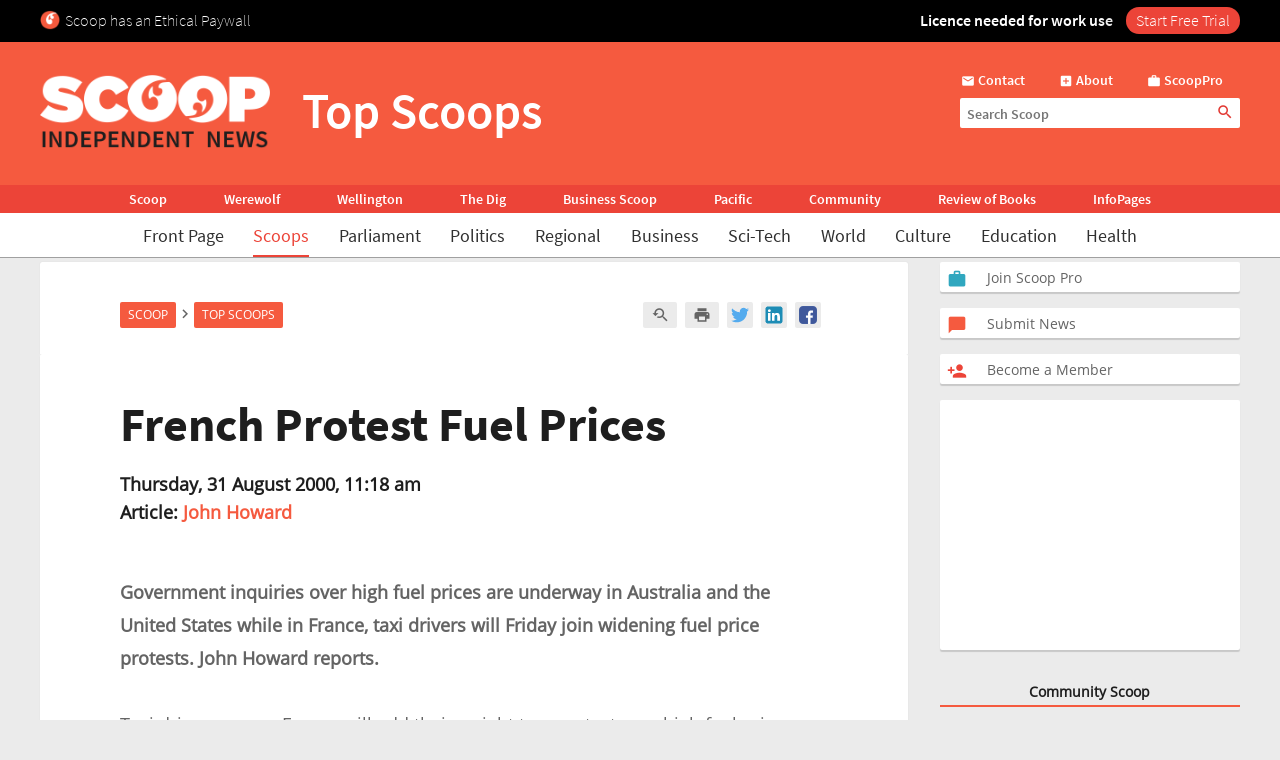

--- FILE ---
content_type: text/html; charset=UTF-8
request_url: https://www.scoop.co.nz/stories/HL0008/S00169.htm
body_size: 2255
content:
<!DOCTYPE html>
<html lang="en">
<head>
    <meta charset="utf-8">
    <meta name="viewport" content="width=device-width, initial-scale=1">
    <title></title>
    <style>
        body {
            font-family: "Arial";
        }
    </style>
    <script type="text/javascript">
    window.awsWafCookieDomainList = [];
    window.gokuProps = {
"key":"AQIDAHjcYu/GjX+QlghicBgQ/7bFaQZ+m5FKCMDnO+vTbNg96AH4rNVz6su/VZEN8ZENhuRFAAAAfjB8BgkqhkiG9w0BBwagbzBtAgEAMGgGCSqGSIb3DQEHATAeBglghkgBZQMEAS4wEQQMHtBCXf9B+pJ2/29OAgEQgDukEVPElPDYSfamSrvyxPl7iEpF7msKJ+X2JcVoiD6/fFu/+yi7EHB5AmsWBhRVTr/y925s7dcBY+6fsg==",
          "iv":"D549XgBzsAAACL8S",
          "context":"fVuz0Pq4eNP3kEIl1kk712vRS/69npDyhH41HMm00nf+IN15GciCGco6Yx8kd3iv+klhwYYSlOneU8/[base64]/JZi2VcS4r0OfeaX2OP1C6zC3rlwtECDcg5ksSvIk/EC0TzX5Idtrr5z/[base64]/E9FrXP6OO93v1wQ3MboDeMiZRrmIT/7yZ6kdH7O3KOhrlAbmO/1Ql4YYDRnRtOivnjiMj8NZWHsv7waZHg6YNPhCvAGXhee7/t8sP6qD2qt1TFS0CJosLXYBu32yC8RuEm6PigLIbfXBTOKJnsfSIDNXR35sBfSsgUdu318dNp1K99HLJTPI7apMVKKasWyC3setvrpoqaxnDUdxBKx8IJOU3kAEULFeg=="
};
    </script>
    <script src="https://74c0c33c6cb6.2212dd66.us-east-2.token.awswaf.com/74c0c33c6cb6/6bce03ed618d/1a9c5bbc1809/challenge.js"></script>
</head>
<body>
    <div id="challenge-container"></div>
    <script type="text/javascript">
        AwsWafIntegration.saveReferrer();
        AwsWafIntegration.checkForceRefresh().then((forceRefresh) => {
            if (forceRefresh) {
                AwsWafIntegration.forceRefreshToken().then(() => {
                    window.location.reload(true);
                });
            } else {
                AwsWafIntegration.getToken().then(() => {
                    window.location.reload(true);
                });
            }
        });
    </script>
    <noscript>
        <h1>JavaScript is disabled</h1>
        In order to continue, we need to verify that you're not a robot.
        This requires JavaScript. Enable JavaScript and then reload the page.
    </noscript>
</body>
</html>